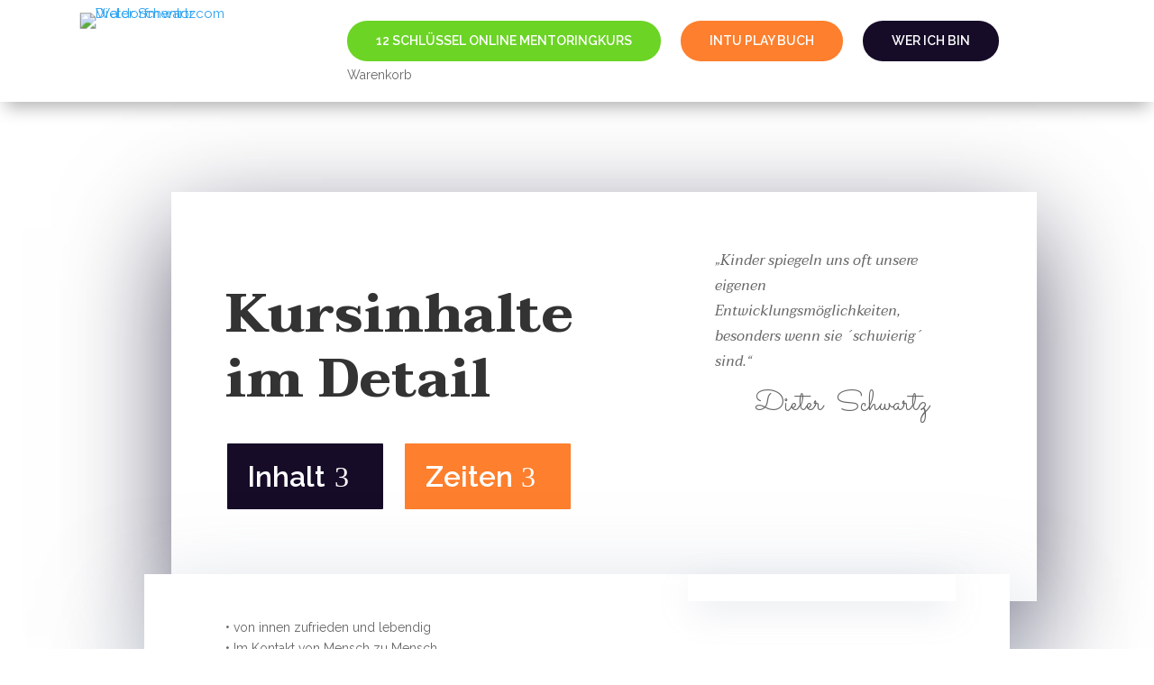

--- FILE ---
content_type: text/css
request_url: https://dieterschwartz.com/wp-content/et-cache/506/et-core-unified-506.min.css?ver=1757610992
body_size: 69
content:
.et_pb_menu li ul{border-top:none}.blau a{color:#fff!important;background-color:#160c28!important;font-size:14px!important;border-radius:50px;-webkit-border-radius:50px;-moz-border-radius:50px;text-align:center;line-height:9px;font-weight:600;padding:18px 16px!important;text-transform:uppercase;display:block;padding-left:32px!important;padding-right:32px!important;border:0px}@media (min-width:981px){.blau a:hover{opacity:1!important;color:#2896ff!important;border-radius:0px;-webkit-border-radius:0px;-moz-border-radius:0px;background-color:#160c28!important;transform:scale(1.1)}}.gruen a{color:#fff!important;background-color:#6BD425!important;font-size:14px!important;border-radius:50px;-webkit-border-radius:50px;-moz-border-radius:50px;text-align:center;line-height:9px;font-weight:600;padding:18px 16px!important;text-transform:uppercase;display:block;padding-left:32px!important;padding-right:32px!important;border:0px}@media (min-width:981px){.gruen a:hover{opacity:1!important;color:#ffffff!important;border-radius:0px;-webkit-border-radius:0px;-moz-border-radius:0px;background-color:#6BD425!important;transform:scale(1.1)}}.rot a{color:#fff!important;background-color:#5E2534!important;font-size:14px!important;border-radius:50px;-webkit-border-radius:50px;-moz-border-radius:50px;text-align:center;line-height:9px;font-weight:600;padding:18px 16px!important;text-transform:uppercase;display:block;padding-left:32px!important;padding-right:32px!important;border:0px}@media (min-width:981px){.rot a:hover{opacity:1!important;color:#FFCA3A!important;border-radius:0px;-webkit-border-radius:0px;-moz-border-radius:0px;background-color:#5E2534!important;transform:scale(1.1)}}.team a{color:#fff!important;background-color:#A63D40!important;font-size:14px!important;border-radius:50px;-webkit-border-radius:50px;-moz-border-radius:50px;text-align:center;line-height:9px;font-weight:600;padding:18px 16px!important;text-transform:uppercase;display:block;padding-left:32px!important;padding-right:32px!important;border:0px}@media (min-width:981px){.team a:hover{opacity:1!important;color:#FFCA3A!important;border-radius:0px;-webkit-border-radius:0px;-moz-border-radius:0px;background-color:#A63D40!important;transform:scale(1.1)}}.orange a{color:#fff!important;background-color:#FE7F2D!important;font-size:14px!important;border-radius:50px;-webkit-border-radius:50px;-moz-border-radius:50px;text-align:center;line-height:9px;font-weight:600;padding:18px 16px!important;text-transform:uppercase;display:block;padding-left:32px!important;padding-right:32px!important;border:0px}@media (min-width:981px){.orange a:hover{opacity:1!important;color:#fff!important;border-radius:0px;-webkit-border-radius:0px;-moz-border-radius:0px;background-color:#FE7F2D!important;transform:scale(1.1)}}.gelb a{color:#160C28!important;background-color:#F8DD00!important;font-size:14px!important;border-radius:50px;-webkit-border-radius:50px;-moz-border-radius:50px;text-align:center;line-height:9px;font-weight:600;padding:18px 16px!important;text-transform:uppercase;display:block;padding-left:32px!important;padding-right:32px!important;border:0px}@media (min-width:981px){.gelb a:hover{opacity:1!important;color:#000!important;border-radius:0px;-webkit-border-radius:0px;-moz-border-radius:0px;background-color:#F8DD00!important;transform:scale(1.1)}}.grueninvert a{color:#6BD425!important;background-color:#fff!important;font-size:14px!important;border-radius:50px;-webkit-border-radius:50px;-moz-border-radius:50px;text-align:center;line-height:9px;font-weight:600;padding:18px 16px!important;text-transform:uppercase;display:block;padding-left:32px!important;padding-right:32px!important;border:0px}@media (min-width:981px){.grueninvert a:hover{opacity:1!important;color:#6BD425!important;border-radius:0px;-webkit-border-radius:0px;-moz-border-radius:0px;background-color:#fff!important;transform:scale(1.1)}}.et_pb_menu--with-logo .et_pb_menu__menu>nav>ul>li>a{padding-top:0px;padding-bottom:0px}.et_pb_menu .et_pb_menu__menu>nav>ul>li{align-items:center}iframe{width:100%}

--- FILE ---
content_type: text/css
request_url: https://dieterschwartz.com/wp-content/et-cache/506/et-core-unified-tb-98-tb-567-deferred-506.min.css?ver=1757610992
body_size: 2293
content:
.et_pb_section_0_tb_footer.et_pb_section{padding-top:0px}.et_pb_row_inner_0_tb_footer.et_pb_row_inner,.et_pb_row_inner_1_tb_footer.et_pb_row_inner{padding-top:0px!important;padding-bottom:0px!important}.et_pb_column .et_pb_row_inner_0_tb_footer,.et_pb_column .et_pb_row_inner_1_tb_footer{padding-top:0px;padding-bottom:0px}.et_pb_text_0_tb_footer,.et_pb_text_2_tb_footer{line-height:1.6em;font-family:'DM Sans',Helvetica,Arial,Lucida,sans-serif;font-weight:700;line-height:1.6em}.et_pb_text_0_tb_footer h6,.et_pb_text_1_tb_footer h6{font-family:'DM Sans',Helvetica,Arial,Lucida,sans-serif;font-weight:700;text-transform:uppercase;color:#2b343b!important;letter-spacing:4px;line-height:1.2em}.et_pb_text_1_tb_footer.et_pb_text{color:#000000!important}.et_pb_text_1_tb_footer{line-height:1.6em;font-family:'DM Sans',Helvetica,Arial,Lucida,sans-serif;font-weight:700;text-transform:uppercase;letter-spacing:4px;line-height:1.6em}.et_pb_text_1_tb_footer.et_pb_text a{color:#182844!important}.et_pb_text_1_tb_footer a{text-decoration:underline}.et_pb_social_media_follow_0_tb_footer li.et_pb_social_icon a.icon:before{color:#000000}.et_pb_text_2_tb_footer.et_pb_text a{color:#ffffff!important}.et_pb_text_2_tb_footer h6{font-family:'DM Sans',Helvetica,Arial,Lucida,sans-serif;font-weight:700;text-transform:uppercase;letter-spacing:4px;line-height:1.2em}.et_pb_column_1_tb_footer{padding-top:80px}.et_pb_contact_form_0_tb_footer.et_pb_contact_form_container h1,.et_pb_contact_form_0_tb_footer.et_pb_contact_form_container h2.et_pb_contact_main_title,.et_pb_contact_form_0_tb_footer.et_pb_contact_form_container h3.et_pb_contact_main_title,.et_pb_contact_form_0_tb_footer.et_pb_contact_form_container h4.et_pb_contact_main_title,.et_pb_contact_form_0_tb_footer.et_pb_contact_form_container h5.et_pb_contact_main_title,.et_pb_contact_form_0_tb_footer.et_pb_contact_form_container h6.et_pb_contact_main_title{font-family:'Alata',Helvetica,Arial,Lucida,sans-serif;font-size:40px;line-height:1.2em}.et_pb_contact_form_0_tb_footer.et_pb_contact_form_container .input,.et_pb_contact_form_0_tb_footer.et_pb_contact_form_container .input::placeholder,.et_pb_contact_form_0_tb_footer.et_pb_contact_form_container .input[type=checkbox]+label,.et_pb_contact_form_0_tb_footer.et_pb_contact_form_container .input[type=radio]+label{font-family:'DM Sans',Helvetica,Arial,Lucida,sans-serif;font-weight:700;text-transform:uppercase;font-size:12px;letter-spacing:2px;line-height:1.9em}.et_pb_contact_form_0_tb_footer.et_pb_contact_form_container .input::-webkit-input-placeholder{font-family:'DM Sans',Helvetica,Arial,Lucida,sans-serif;font-weight:700;text-transform:uppercase;font-size:12px;letter-spacing:2px;line-height:1.9em}.et_pb_contact_form_0_tb_footer.et_pb_contact_form_container .input::-moz-placeholder{font-family:'DM Sans',Helvetica,Arial,Lucida,sans-serif;font-weight:700;text-transform:uppercase;font-size:12px;letter-spacing:2px;line-height:1.9em}.et_pb_contact_form_0_tb_footer.et_pb_contact_form_container .input:-ms-input-placeholder{font-family:'DM Sans',Helvetica,Arial,Lucida,sans-serif;font-weight:700;text-transform:uppercase;font-size:12px;letter-spacing:2px;line-height:1.9em}.et_pb_contact_form_0_tb_footer.et_pb_contact_form_container .input,.et_pb_contact_form_0_tb_footer.et_pb_contact_form_container .input[type="checkbox"]+label i,.et_pb_contact_form_0_tb_footer.et_pb_contact_form_container .input[type="radio"]+label i{border-bottom-width:2px;border-bottom-color:#182844}body #page-container .et_pb_section .et_pb_contact_form_0_tb_footer.et_pb_contact_form_container.et_pb_module .et_pb_button{color:#ffffff!important;border-width:0px!important;border-radius:0px;letter-spacing:4px;font-size:12px;font-family:'DM Sans',Helvetica,Arial,Lucida,sans-serif!important;font-weight:700!important;text-transform:uppercase!important;background-color:#182844!important;padding-top:20px!important;padding-right:30px!important;padding-bottom:20px!important;padding-left:30px!important}body #page-container .et_pb_section .et_pb_contact_form_0_tb_footer.et_pb_contact_form_container.et_pb_module .et_pb_button:after{font-size:1.6em}body.et_button_custom_icon #page-container .et_pb_contact_form_0_tb_footer.et_pb_contact_form_container.et_pb_module .et_pb_button:after{font-size:12px}.et_pb_contact_form_0_tb_footer .input,.et_pb_contact_form_0_tb_footer .input[type="checkbox"]+label i,.et_pb_contact_form_0_tb_footer .input[type="radio"]+label i{background-color:rgba(0,0,0,0)}.et_pb_contact_form_0_tb_footer .et_pb_contact_field .input{padding-right:0px;padding-left:0px}.et_pb_contact_form_0_tb_footer .et_pb_contact_field{margin-bottom:30px}.et_pb_section_1_tb_footer.et_pb_section,.et_pb_menu_0_tb_footer.et_pb_menu .nav li ul,.et_pb_menu_0_tb_footer.et_pb_menu .et_mobile_menu,.et_pb_menu_0_tb_footer.et_pb_menu .et_mobile_menu ul{background-color:#222222!important}.et_pb_text_3_tb_footer.et_pb_text,.et_pb_menu_0_tb_footer.et_pb_menu ul li a,.et_pb_menu_0_tb_footer.et_pb_menu ul li.current-menu-item a{color:#FFFFFF!important}.et_pb_menu_0_tb_footer.et_pb_menu{background-color:#222222}.et_pb_menu_0_tb_footer .et_pb_menu_inner_container>.et_pb_menu__logo-wrap,.et_pb_menu_0_tb_footer .et_pb_menu__logo-slot{width:auto;max-width:100%}.et_pb_menu_0_tb_footer .et_pb_menu_inner_container>.et_pb_menu__logo-wrap .et_pb_menu__logo img,.et_pb_menu_0_tb_footer .et_pb_menu__logo-slot .et_pb_menu__logo-wrap img{height:auto;max-height:none}.et_pb_menu_0_tb_footer .mobile_nav .mobile_menu_bar:before,.et_pb_menu_0_tb_footer .et_pb_menu__icon.et_pb_menu__search-button,.et_pb_menu_0_tb_footer .et_pb_menu__icon.et_pb_menu__close-search-button,.et_pb_menu_0_tb_footer .et_pb_menu__icon.et_pb_menu__cart-button{color:#2ea3f2}.et_pb_column_inner_0_tb_footer{padding-top:96px;padding-right:20px;padding-bottom:96px;padding-left:20px}.et_pb_column_inner_1_tb_footer{background-color:#6bd425;padding-top:96px;padding-right:20px;padding-bottom:96px;padding-left:20px}.et_pb_column_inner_2_tb_footer{border-radius:126px 126px 126px 126px;overflow:hidden;border-width:2px;border-color:#182844;padding-top:90px;padding-right:20px;padding-bottom:90px;padding-left:20px}.et_pb_column_inner_3_tb_footer{background-color:#182844;padding-top:96px;padding-right:20px;padding-bottom:96px;padding-left:20px}@media only screen and (max-width:980px){.et_pb_contact_form_0_tb_footer.et_pb_contact_form_container h1,.et_pb_contact_form_0_tb_footer.et_pb_contact_form_container h2.et_pb_contact_main_title,.et_pb_contact_form_0_tb_footer.et_pb_contact_form_container h3.et_pb_contact_main_title,.et_pb_contact_form_0_tb_footer.et_pb_contact_form_container h4.et_pb_contact_main_title,.et_pb_contact_form_0_tb_footer.et_pb_contact_form_container h5.et_pb_contact_main_title,.et_pb_contact_form_0_tb_footer.et_pb_contact_form_container h6.et_pb_contact_main_title{font-size:40px}.et_pb_contact_form_0_tb_footer.et_pb_contact_form_container .input,.et_pb_contact_form_0_tb_footer.et_pb_contact_form_container .input[type="checkbox"]+label i,.et_pb_contact_form_0_tb_footer.et_pb_contact_form_container .input[type="radio"]+label i{border-bottom-width:2px;border-bottom-color:#182844}body #page-container .et_pb_section .et_pb_contact_form_0_tb_footer.et_pb_contact_form_container.et_pb_module .et_pb_button:after{display:inline-block;opacity:0}body #page-container .et_pb_section .et_pb_contact_form_0_tb_footer.et_pb_contact_form_container.et_pb_module .et_pb_button:hover:after{opacity:1}}@media only screen and (max-width:767px){.et_pb_contact_form_0_tb_footer.et_pb_contact_form_container h1,.et_pb_contact_form_0_tb_footer.et_pb_contact_form_container h2.et_pb_contact_main_title,.et_pb_contact_form_0_tb_footer.et_pb_contact_form_container h3.et_pb_contact_main_title,.et_pb_contact_form_0_tb_footer.et_pb_contact_form_container h4.et_pb_contact_main_title,.et_pb_contact_form_0_tb_footer.et_pb_contact_form_container h5.et_pb_contact_main_title,.et_pb_contact_form_0_tb_footer.et_pb_contact_form_container h6.et_pb_contact_main_title{font-size:30px}.et_pb_contact_form_0_tb_footer.et_pb_contact_form_container .input,.et_pb_contact_form_0_tb_footer.et_pb_contact_form_container .input[type="checkbox"]+label i,.et_pb_contact_form_0_tb_footer.et_pb_contact_form_container .input[type="radio"]+label i{border-bottom-width:2px;border-bottom-color:#182844}body #page-container .et_pb_section .et_pb_contact_form_0_tb_footer.et_pb_contact_form_container.et_pb_module .et_pb_button:after{display:inline-block;opacity:0}body #page-container .et_pb_section .et_pb_contact_form_0_tb_footer.et_pb_contact_form_container.et_pb_module .et_pb_button:hover:after{opacity:1}}.et_pb_section_1.et_pb_section{padding-top:0px;padding-bottom:0px;margin-right:40px;margin-left:40px;background-color:rgba(0,0,0,0)!important}.et_pb_row_1{background-color:#FFFFFF;overflow-x:visible;overflow-y:visible;box-shadow:0px 40px 110px 0px rgba(131,146,167,0.5)}.et_pb_row_1.et_pb_row{padding-top:0px!important;padding-right:60px!important;padding-bottom:60px!important;padding-left:90px!important;margin-top:-30px!important;margin-right:auto!important;margin-left:auto!important;padding-top:0px;padding-right:60px;padding-bottom:60px;padding-left:90px}.et_pb_row_1,body #page-container .et-db #et-boc .et-l .et_pb_row_1.et_pb_row,body.et_pb_pagebuilder_layout.single #page-container #et-boc .et-l .et_pb_row_1.et_pb_row,body.et_pb_pagebuilder_layout.single.et_full_width_page #page-container #et-boc .et-l .et_pb_row_1.et_pb_row,.et_pb_row_2,body #page-container .et-db #et-boc .et-l .et_pb_row_2.et_pb_row,body.et_pb_pagebuilder_layout.single #page-container #et-boc .et-l .et_pb_row_2.et_pb_row,body.et_pb_pagebuilder_layout.single.et_full_width_page #page-container #et-boc .et-l .et_pb_row_2.et_pb_row,.et_pb_row_3,body #page-container .et-db #et-boc .et-l .et_pb_row_3.et_pb_row,body.et_pb_pagebuilder_layout.single #page-container #et-boc .et-l .et_pb_row_3.et_pb_row,body.et_pb_pagebuilder_layout.single.et_full_width_page #page-container #et-boc .et-l .et_pb_row_3.et_pb_row,.et_pb_row_4,body #page-container .et-db #et-boc .et-l .et_pb_row_4.et_pb_row,body.et_pb_pagebuilder_layout.single #page-container #et-boc .et-l .et_pb_row_4.et_pb_row,body.et_pb_pagebuilder_layout.single.et_full_width_page #page-container #et-boc .et-l .et_pb_row_4.et_pb_row{max-width:1200px}.et_pb_image_0{padding-top:0px;margin-top:-385px!important;margin-right:-30px!important;margin-left:-30px!important;text-align:center}.et_pb_image_0 .et_pb_image_wrap{box-shadow:0px 200px 0px 0px #ffffff}.et_pb_text_2{line-height:1.8em;font-family:'Taviraj',Georgia,"Times New Roman",serif;font-style:italic;font-size:16px;line-height:1.8em;background-color:#ffffff}.et_pb_text_3{line-height:1em;font-family:'Sacramento',handwriting;font-size:32px;line-height:1em;background-color:#ffffff}.et_pb_section_2.et_pb_section{padding-top:0px;padding-bottom:140px;margin-right:40px;margin-left:40px;background-color:rgba(0,0,0,0)!important}.et_pb_row_2{background-color:#6bd425;overflow-x:visible;overflow-y:visible;box-shadow:0px 80px 110px 0px rgba(131,146,167,0.5)}.et_pb_row_2.et_pb_row,.et_pb_row_3.et_pb_row{padding-top:60px!important;padding-right:60px!important;padding-bottom:60px!important;padding-left:90px!important;margin-top:-30px!important;margin-right:auto!important;margin-left:auto!important;padding-top:60px;padding-right:60px;padding-bottom:60px;padding-left:90px}.et_pb_text_4,.et_pb_text_5,.et_pb_text_6,.et_pb_text_7,.et_pb_text_8{line-height:1.8em;font-size:17px;line-height:1.8em;max-width:100%}.et_pb_text_4 ul li,.et_pb_text_5 ul li,.et_pb_text_6 ul li,.et_pb_text_7 ul li,.et_pb_text_8 ul li{line-height:1.8em;line-height:1.8em}.et_pb_text_4 h2,.et_pb_text_5 h2,.et_pb_text_6 h2,.et_pb_text_7 h2,.et_pb_text_8 h2{font-family:'Taviraj',Georgia,"Times New Roman",serif;font-size:46px;line-height:1.2em}.et_pb_text_4 h3,.et_pb_text_5 h3,.et_pb_text_6 h3,.et_pb_text_7 h3,.et_pb_text_8 h3{font-weight:600;font-size:30px;color:#24268f!important;line-height:1.2em}.et_pb_text_4 h4,.et_pb_text_5 h4,.et_pb_text_6 h4,.et_pb_text_7 h4,.et_pb_text_8 h4{font-family:'Taviraj',Georgia,"Times New Roman",serif;font-weight:600;font-size:20px;line-height:1.2em}.et_pb_text_4 ul,.et_pb_text_5 ul,.et_pb_text_6 ul,.et_pb_text_7 ul,.et_pb_text_8 ul{list-style-position:inside}.et_pb_accordion_0.et_pb_accordion h5.et_pb_toggle_title,.et_pb_accordion_0.et_pb_accordion h1.et_pb_toggle_title,.et_pb_accordion_0.et_pb_accordion h2.et_pb_toggle_title,.et_pb_accordion_0.et_pb_accordion h3.et_pb_toggle_title,.et_pb_accordion_0.et_pb_accordion h4.et_pb_toggle_title,.et_pb_accordion_0.et_pb_accordion h6.et_pb_toggle_title{font-weight:600;color:#000000!important;line-height:1.4em}.et_pb_accordion_0.et_pb_accordion .et_pb_toggle_content p{line-height:1.8em}.et_pb_accordion_0.et_pb_accordion .et_pb_toggle_content{font-size:15px;line-height:1.8em}.et_pb_accordion_0.et_pb_accordion{background-color:#FFFFFF}.et_pb_accordion_0.et_pb_accordion .et_pb_accordion_item{border-width:0px 0px 1px 0px}.et_pb_accordion_0 .et_pb_toggle_open,.et_pb_accordion_0 .et_pb_toggle_close{background-color:rgba(0,0,0,0)}.et_pb_section_3.et_pb_section{padding-top:140px;padding-bottom:0px}.et_pb_row_3,.et_pb_row_6{background-color:#ffffff;overflow-x:visible;overflow-y:visible;box-shadow:0px 80px 110px 0px rgba(131,146,167,0.5)}.et_pb_row_4{background-color:#ffffff;overflow-x:visible;overflow-y:visible;box-shadow:0px 80px 80px 0px rgba(131,146,167,0.5)}.et_pb_row_4.et_pb_row{padding-top:60px!important;padding-right:60px!important;padding-bottom:60px!important;padding-left:90px!important;margin-top:-60px!important;margin-right:auto!important;margin-left:auto!important;padding-top:60px;padding-right:60px;padding-bottom:60px;padding-left:90px}.et_pb_blurb_0.et_pb_blurb .et_pb_module_header,.et_pb_blurb_0.et_pb_blurb .et_pb_module_header a,.et_pb_blurb_1.et_pb_blurb .et_pb_module_header,.et_pb_blurb_1.et_pb_blurb .et_pb_module_header a{font-weight:700;font-size:19px;color:#24268f!important}.et_pb_blurb_0.et_pb_blurb,.et_pb_blurb_1.et_pb_blurb{background-color:#FFFFFF;padding-top:30px!important;padding-right:30px!important;padding-bottom:30px!important;padding-left:30px!important}.et_pb_blurb_0,.et_pb_blurb_1,.et_pb_button_0,.et_pb_button_1,.et_pb_button_2,.et_pb_button_3,.et_pb_button_4,.et_pb_button_5{box-shadow:0px 12px 18px -6px rgba(0,0,0,0.3)}.et_pb_blurb_0 .et_pb_main_blurb_image .et_pb_image_wrap{max-width:60%}.et_pb_blurb_1 .et-pb-icon{color:#ff9000;font-family:ETmodules!important;font-weight:400!important}.et_pb_row_5{overflow-x:visible;overflow-y:visible}.et_pb_row_5.et_pb_row{margin-right:auto!important;margin-left:auto!important}.et_pb_row_5,body #page-container .et-db #et-boc .et-l .et_pb_row_5.et_pb_row,body.et_pb_pagebuilder_layout.single #page-container #et-boc .et-l .et_pb_row_5.et_pb_row,body.et_pb_pagebuilder_layout.single.et_full_width_page #page-container #et-boc .et-l .et_pb_row_5.et_pb_row,.et_pb_row_6,body #page-container .et-db #et-boc .et-l .et_pb_row_6.et_pb_row,body.et_pb_pagebuilder_layout.single #page-container #et-boc .et-l .et_pb_row_6.et_pb_row,body.et_pb_pagebuilder_layout.single.et_full_width_page #page-container #et-boc .et-l .et_pb_row_6.et_pb_row{max-width:2560px}.et_pb_row_6.et_pb_row{padding-top:60px!important;padding-right:60px!important;padding-bottom:0px!important;padding-left:90px!important;margin-top:-30px!important;margin-right:auto!important;margin-left:auto!important;padding-top:60px;padding-right:60px;padding-bottom:0px;padding-left:90px}.et_pb_section_4.et_pb_section{padding-top:0px}.et_pb_row_7,body #page-container .et-db #et-boc .et-l .et_pb_row_7.et_pb_row,body.et_pb_pagebuilder_layout.single #page-container #et-boc .et-l .et_pb_row_7.et_pb_row,body.et_pb_pagebuilder_layout.single.et_full_width_page #page-container #et-boc .et-l .et_pb_row_7.et_pb_row{width:100%}.et_pb_blurb_2.et_pb_blurb,.et_pb_blurb_3.et_pb_blurb,.et_pb_blurb_4.et_pb_blurb,.et_pb_blurb_5.et_pb_blurb,.et_pb_blurb_6.et_pb_blurb,.et_pb_blurb_7.et_pb_blurb{background-color:#FFFFFF;padding-top:30px!important;padding-right:50px!important;padding-bottom:120px!important;padding-left:50px!important;margin-left:20px!important}.et_pb_blurb_2 .et_pb_main_blurb_image .et_pb_only_image_mode_wrap,.et_pb_blurb_2 .et_pb_main_blurb_image .et-pb-icon,.et_pb_blurb_3 .et_pb_main_blurb_image .et_pb_only_image_mode_wrap,.et_pb_blurb_3 .et_pb_main_blurb_image .et-pb-icon,.et_pb_blurb_4 .et_pb_main_blurb_image .et_pb_only_image_mode_wrap,.et_pb_blurb_4 .et_pb_main_blurb_image .et-pb-icon,.et_pb_blurb_5 .et_pb_main_blurb_image .et_pb_only_image_mode_wrap,.et_pb_blurb_5 .et_pb_main_blurb_image .et-pb-icon,.et_pb_blurb_6 .et_pb_main_blurb_image .et_pb_only_image_mode_wrap,.et_pb_blurb_6 .et_pb_main_blurb_image .et-pb-icon,.et_pb_blurb_7 .et_pb_main_blurb_image .et_pb_only_image_mode_wrap,.et_pb_blurb_7 .et_pb_main_blurb_image .et-pb-icon{border-radius:15px 15px 15px 15px;overflow:hidden}.et_pb_blurb_2,.et_pb_blurb_3,.et_pb_blurb_4,.et_pb_blurb_5,.et_pb_blurb_6,.et_pb_blurb_7{box-shadow:0px 2px 18px 0px rgba(0,0,0,0.3)}.et_pb_blurb_2 .et_pb_blurb_content,.et_pb_blurb_3 .et_pb_blurb_content,.et_pb_blurb_4 .et_pb_blurb_content,.et_pb_blurb_5 .et_pb_blurb_content,.et_pb_blurb_6 .et_pb_blurb_content,.et_pb_blurb_7 .et_pb_blurb_content{max-width:390px}.et_pb_button_0_wrapper,.et_pb_button_1_wrapper,.et_pb_button_2_wrapper,.et_pb_button_3_wrapper,.et_pb_button_4_wrapper,.et_pb_button_5_wrapper{margin-top:-100px!important;margin-bottom:100px!important;margin-left:60px!important}body #page-container .et_pb_section .et_pb_button_0{border-width:0px!important;background-color:#fe7f2d}.et_pb_button_0,.et_pb_button_0:after,.et_pb_button_1,.et_pb_button_1:after,.et_pb_button_2,.et_pb_button_2:after,.et_pb_button_3,.et_pb_button_3:after,.et_pb_button_4,.et_pb_button_4:after,.et_pb_button_5,.et_pb_button_5:after,.et_pb_button_6,.et_pb_button_6:after{transition:all 300ms ease 0ms}body #page-container .et_pb_section .et_pb_button_1,body #page-container .et_pb_section .et_pb_button_3{border-width:0px!important;background-color:#a63d40}body #page-container .et_pb_section .et_pb_button_2{border-width:0px!important;background-color:#5e2534}body #page-container .et_pb_section .et_pb_button_4{border-width:0px!important;background-color:#160c28}body #page-container .et_pb_section .et_pb_button_5{color:#FFFFFF!important;border-width:0px!important;font-weight:700!important;padding-right:2em;padding-left:0.7em;background-color:#ffca3a}body #page-container .et_pb_section .et_pb_button_5:hover:after{margin-left:.3em;left:auto;margin-left:.3em}body #page-container .et_pb_section .et_pb_button_5:after{line-height:inherit;font-size:inherit!important;opacity:1;margin-left:.3em;left:auto;font-family:ETmodules!important;font-weight:400!important}.et_pb_button_6_wrapper .et_pb_button_6,.et_pb_button_6_wrapper .et_pb_button_6:hover{padding-top:13px!important;padding-bottom:10px!important}body #page-container .et_pb_section .et_pb_button_6{color:#000000!important;border-width:0px!important;border-color:rgba(0,0,0,0);border-radius:0px;font-size:32px;font-weight:600!important;background-color:#FFFFFF}body #page-container .et_pb_section .et_pb_button_6:after{font-size:1.6em}body.et_button_custom_icon #page-container .et_pb_button_6:after{font-size:32px}.et_pb_button_6{box-shadow:0px 10px 40px -12px rgba(136,87,242,0.67)}.ba_logo_grid_child_0 .dtq-logo-grid__item,.ba_logo_grid_child_1 .dtq-logo-grid__item,.ba_logo_grid_child_2 .dtq-logo-grid__item,.ba_logo_grid_child_3 .dtq-logo-grid__item,.ba_logo_grid_child_4 .dtq-logo-grid__item,.ba_logo_grid_child_5 .dtq-logo-grid__item,.ba_logo_grid_child_6 .dtq-logo-grid__item,.ba_logo_grid_child_7 .dtq-logo-grid__item,.ba_logo_grid_child_8 .dtq-logo-grid__item{background-color:#e2e5ed!important;padding-top:50px!important;padding-right:50px!important;padding-bottom:50px!important;padding-left:50px!important}.et_pb_column_2{padding-top:48px}.et_pb_column_3{overflow-x:visible;overflow-y:visible;padding-right:30px;padding-bottom:30px;padding-left:30px;box-shadow:0px 12px 40px -6px rgba(131,146,167,0.3)}.et_pb_column_4,.et_pb_column_8,.et_pb_column_9{padding-top:30px;padding-right:30px;padding-bottom:30px;padding-left:30px}.et_pb_accordion_item_0.et_pb_toggle,.et_pb_accordion_item_1.et_pb_toggle,.et_pb_accordion_item_2.et_pb_toggle,.et_pb_accordion_item_3.et_pb_toggle,.et_pb_accordion_item_4.et_pb_toggle,.et_pb_accordion_item_5.et_pb_toggle,.et_pb_accordion_item_6.et_pb_toggle,.et_pb_accordion_item_7.et_pb_toggle,.et_pb_accordion_item_8.et_pb_toggle,.et_pb_accordion_item_9.et_pb_toggle,.et_pb_accordion_item_10.et_pb_toggle,.et_pb_accordion_item_11.et_pb_toggle{margin-bottom:0px!important}.et_pb_column_5,.et_pb_column_6,.et_pb_column_7{background-color:#6bd425;padding-top:30px;padding-right:30px;padding-bottom:30px;padding-left:30px}@media only screen and (min-width:981px){.et_pb_row_5,body #page-container .et-db #et-boc .et-l .et_pb_row_5.et_pb_row,body.et_pb_pagebuilder_layout.single #page-container #et-boc .et-l .et_pb_row_5.et_pb_row,body.et_pb_pagebuilder_layout.single.et_full_width_page #page-container #et-boc .et-l .et_pb_row_5.et_pb_row,.et_pb_row_6,body #page-container .et-db #et-boc .et-l .et_pb_row_6.et_pb_row,body.et_pb_pagebuilder_layout.single #page-container #et-boc .et-l .et_pb_row_6.et_pb_row,body.et_pb_pagebuilder_layout.single.et_full_width_page #page-container #et-boc .et-l .et_pb_row_6.et_pb_row{width:100%}}@media only screen and (max-width:980px){.et_pb_row_1.et_pb_row,.et_pb_row_2.et_pb_row,.et_pb_row_3.et_pb_row,.et_pb_row_4.et_pb_row,.et_pb_row_5.et_pb_row,.et_pb_row_6.et_pb_row{padding-left:60px!important;padding-left:60px!important}.et_pb_row_1,body #page-container .et-db #et-boc .et-l .et_pb_row_1.et_pb_row,body.et_pb_pagebuilder_layout.single #page-container #et-boc .et-l .et_pb_row_1.et_pb_row,body.et_pb_pagebuilder_layout.single.et_full_width_page #page-container #et-boc .et-l .et_pb_row_1.et_pb_row,.et_pb_row_2,body #page-container .et-db #et-boc .et-l .et_pb_row_2.et_pb_row,body.et_pb_pagebuilder_layout.single #page-container #et-boc .et-l .et_pb_row_2.et_pb_row,body.et_pb_pagebuilder_layout.single.et_full_width_page #page-container #et-boc .et-l .et_pb_row_2.et_pb_row,.et_pb_row_3,body #page-container .et-db #et-boc .et-l .et_pb_row_3.et_pb_row,body.et_pb_pagebuilder_layout.single #page-container #et-boc .et-l .et_pb_row_3.et_pb_row,body.et_pb_pagebuilder_layout.single.et_full_width_page #page-container #et-boc .et-l .et_pb_row_3.et_pb_row,.et_pb_row_4,body #page-container .et-db #et-boc .et-l .et_pb_row_4.et_pb_row,body.et_pb_pagebuilder_layout.single #page-container #et-boc .et-l .et_pb_row_4.et_pb_row,body.et_pb_pagebuilder_layout.single.et_full_width_page #page-container #et-boc .et-l .et_pb_row_4.et_pb_row,.et_pb_row_5,body #page-container .et-db #et-boc .et-l .et_pb_row_5.et_pb_row,body.et_pb_pagebuilder_layout.single #page-container #et-boc .et-l .et_pb_row_5.et_pb_row,body.et_pb_pagebuilder_layout.single.et_full_width_page #page-container #et-boc .et-l .et_pb_row_5.et_pb_row,.et_pb_row_6,body #page-container .et-db #et-boc .et-l .et_pb_row_6.et_pb_row,body.et_pb_pagebuilder_layout.single #page-container #et-boc .et-l .et_pb_row_6.et_pb_row,body.et_pb_pagebuilder_layout.single.et_full_width_page #page-container #et-boc .et-l .et_pb_row_6.et_pb_row{width:90%}.et_pb_image_0{margin-top:0px!important}.et_pb_image_0 .et_pb_image_wrap img{width:auto}.et_pb_text_2,.et_pb_text_3{max-width:100%}.et_pb_text_4 h2,.et_pb_text_5 h2,.et_pb_text_6 h2,.et_pb_text_7 h2,.et_pb_text_8 h2{font-size:40px}.et_pb_accordion_0.et_pb_accordion .et_pb_accordion_item{border-bottom-width:1px}body #page-container .et_pb_section .et_pb_button_0:after,body #page-container .et_pb_section .et_pb_button_1:after,body #page-container .et_pb_section .et_pb_button_2:after,body #page-container .et_pb_section .et_pb_button_3:after,body #page-container .et_pb_section .et_pb_button_4:after,body #page-container .et_pb_section .et_pb_button_6:after{display:inline-block;opacity:0}body #page-container .et_pb_section .et_pb_button_0:hover:after,body #page-container .et_pb_section .et_pb_button_1:hover:after,body #page-container .et_pb_section .et_pb_button_2:hover:after,body #page-container .et_pb_section .et_pb_button_3:hover:after,body #page-container .et_pb_section .et_pb_button_4:hover:after,body #page-container .et_pb_section .et_pb_button_6:hover:after{opacity:1}body #page-container .et_pb_section .et_pb_button_5:after{line-height:inherit;font-size:inherit!important;margin-left:.3em;left:auto;display:inline-block;opacity:1;content:attr(data-icon);font-family:ETmodules!important;font-weight:400!important}body #page-container .et_pb_section .et_pb_button_5:before{display:none}body #page-container .et_pb_section .et_pb_button_5:hover:after{margin-left:.3em;left:auto;margin-left:.3em}}@media only screen and (max-width:767px){.et_pb_section_1.et_pb_section,.et_pb_section_2.et_pb_section{margin-right:20px;margin-left:20px}.et_pb_row_1.et_pb_row,.et_pb_row_2.et_pb_row,.et_pb_row_3.et_pb_row,.et_pb_row_4.et_pb_row,.et_pb_row_5.et_pb_row,.et_pb_row_6.et_pb_row{padding-right:20px!important;padding-left:20px!important;padding-right:20px!important;padding-left:20px!important}.et_pb_image_0 .et_pb_image_wrap img{width:auto}.et_pb_text_4,.et_pb_text_5,.et_pb_text_6,.et_pb_text_7,.et_pb_text_8{font-size:15px}.et_pb_text_4 h2,.et_pb_text_5 h2,.et_pb_text_6 h2,.et_pb_text_7 h2,.et_pb_text_8 h2{font-size:30px}.et_pb_text_4 h3,.et_pb_text_5 h3,.et_pb_text_6 h3,.et_pb_text_7 h3,.et_pb_text_8 h3{font-size:18px}.et_pb_accordion_0.et_pb_accordion .et_pb_accordion_item{border-bottom-width:1px}body #page-container .et_pb_section .et_pb_button_0:after,body #page-container .et_pb_section .et_pb_button_1:after,body #page-container .et_pb_section .et_pb_button_2:after,body #page-container .et_pb_section .et_pb_button_3:after,body #page-container .et_pb_section .et_pb_button_4:after,body #page-container .et_pb_section .et_pb_button_6:after{display:inline-block;opacity:0}body #page-container .et_pb_section .et_pb_button_0:hover:after,body #page-container .et_pb_section .et_pb_button_1:hover:after,body #page-container .et_pb_section .et_pb_button_2:hover:after,body #page-container .et_pb_section .et_pb_button_3:hover:after,body #page-container .et_pb_section .et_pb_button_4:hover:after,body #page-container .et_pb_section .et_pb_button_6:hover:after{opacity:1}body #page-container .et_pb_section .et_pb_button_5:after{line-height:inherit;font-size:inherit!important;margin-left:.3em;left:auto;display:inline-block;opacity:1;content:attr(data-icon);font-family:ETmodules!important;font-weight:400!important}body #page-container .et_pb_section .et_pb_button_5:before{display:none}body #page-container .et_pb_section .et_pb_button_5:hover:after{margin-left:.3em;left:auto;margin-left:.3em}}